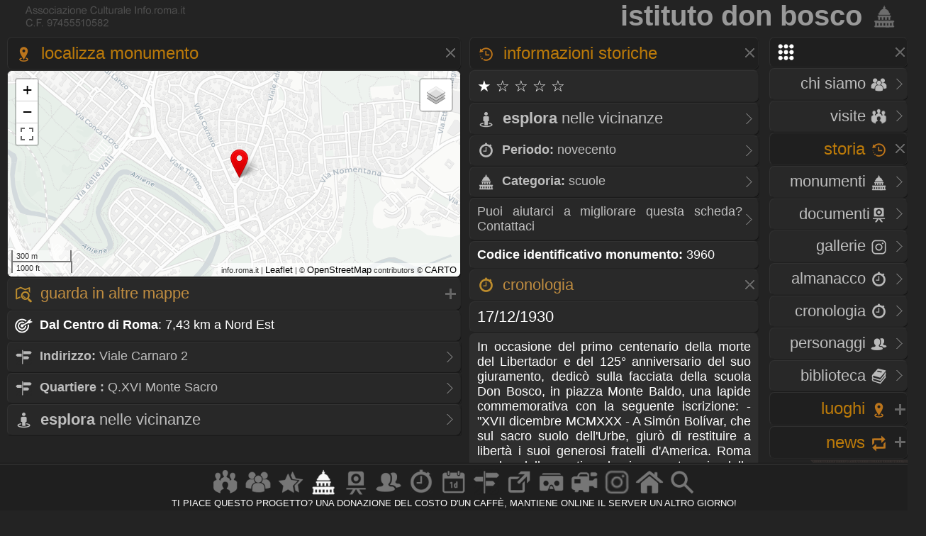

--- FILE ---
content_type: text/html
request_url: https://www.info.roma.it/monumenti_dettaglio.asp?ID_schede=3960
body_size: 36798
content:
<!DOCTYPE HTML PUBLIC "-//W3C//DTD HTML 4.01 Transitional//EN" "script/xhtml1-transitional.dtd"><html xmlns="http://www.w3.org/1999/xhtml"><head><META HTTP-EQUIV="Content-Language"  name="language" content="it"><META name="AUTHOR" CONTENT="alessandro cremona"><META NAME="Designer" CONTENT="alessandro cremona"><META NAME="Distribution" CONTENT="Global"><META NAME="GOOGLEBOT" CONTENT="NOODP"><link href="https://www.info.roma.it/imm/logo.png" rel="shortcut icon" title="info.roma.it" />
<link href="https://www.info.roma.it/imm/logo.png" rel="icon" title="info.roma.it" />
<link rel="alternate" type="application/atom+xml" title="Visite organizzate da Info.roma.it" href="https://www.info.roma.it/rss_associazione.asp" /><link rel="alternate" type="application/atom+xml" title="Eventi Convenzionati con Info.roma.it" href="https://www.info.roma.it/rss_eventi_convenzionati.asp" />

<link id="stile" href="css/stile2.css" type="text/css" rel="stylesheet" media="screen" />
<link id="testo"  href="css/testo.css" type="text/css" rel="stylesheet" media="screen" />
<link id="sfondo" href="css/sfondo.css" type="text/css" rel="stylesheet" media="screen" />
<link id="colore" href="css/colore.css" type="text/css" rel="stylesheet" media="screen" />
<link id="barra"  href="css/barra.css" type="text/css" rel="stylesheet" media="screen" />
<link id="form"  href="css/form.css" type="text/css" rel="stylesheet" media="screen" />
<link id="effect"  href="css/effect.css" type="text/css" rel="stylesheet" media="screen" />
<link id="calendar"  href="css/calendar.css" type="text/css" rel="stylesheet" media="screen" />
<link type="text/css" href="css/print.css" rel="stylesheet"  media="print" />

<!--[if gt IE 5.5]>

<script src="script/css3-mediaqueries.js"></script>
<![endif]-->
<meta http-equiv="Content-Type" content="text/html; charset=iso-8859-1" />
<meta name="viewport" content="width=device-width, initial-scale = 1.0, maximum-scale=1.0, user-scalable=no" media="only screen and (max-width:800px)" >
	
<link rel="stylesheet" href="css/monocolonna.css" media="only screen and (max-device-width:800px)"/>
<link id="colonne" href="css/colonne2.css" type="text/css" rel="stylesheet" media="only screen and (min-width:801px)" />
<link rel="stylesheet"  href="css/mobile3.css"  media="only screen and (max-width:800px)" />
<link rel="stylesheet" href="css/desktop6.css" media="only screen and (min-width:801px)"/>

<script type="text/javascript" src="script/jquery-1.9.1.min.js"></script>
<script type="text/javascript" src="script/placeholder.js"></script>

<link rel="stylesheet" href="css/preload_bar.css" />
<script src="script/preload_bar.js"></script>

<!-- Chrome, Firefox OS, Opera and Vivaldi -->
<meta name="theme-color" content="#131313">
<!-- Windows Phone -->
<meta name="msapplication-navbutton-color" content="#444444">
<!-- iOS Safari -->
<meta name="apple-mobile-web-app-status-bar-style" content="#444444">
<!-- non-retina iPhone pre iOS 7 -->
<link rel="apple-touch-icon" href="https://www.info.roma.it/imm/logo_57.png" sizes="57x57">
<!-- non-retina iPad pre iOS 7 -->
<link rel="apple-touch-icon" href="https://www.info.roma.it/imm/logo_72.png" sizes="72x72">
<!-- non-retina iPad iOS 7 -->
<link rel="apple-touch-icon" href="https://www.info.roma.it/imm/logo_76.png" sizes="76x76">
<!-- retina iPhone pre iOS 7 -->
<link rel="apple-touch-icon" href="https://www.info.roma.it/imm/logo_114.png" sizes="114x114">
<!-- retina iPhone iOS 7 -->
<link rel="apple-touch-icon" href="https://www.info.roma.it/imm/logo_120.png" sizes="120x120">
<!-- retina iPad pre iOS 7 -->
<link rel="apple-touch-icon" href="https://www.info.roma.it/imm/logo_144.png" sizes="144x144">
<!-- retina iPad iOS 7 -->
<link rel="apple-touch-icon" href="https://www.info.roma.it/imm/logo_152.png" sizes="152x152">
<link rel="icon" sizes="192x192" href="https://www.info.roma.it/imm/logo.png">





<script type='text/javascript'>
//<![CDATA[ 
jQuery(document).bind("keyup keydown", function(e){

        
      if(e.keyCode == 44){
        alert('Funzione non consentita. Invece di fare copie, puoi metti un link a questa risorsa.');
        return false;   }
});//]]> 
</script>

<script type="text/javascript">var message2=""; function clickIE() {if (document.all) {(message2); return false}} function clickNS(e) {if (document.layers||(document.getElementById&&!document.all)) {if (e.which==2||e.which==3) {(message2); return false}}} if (document.layers) {document.captureEvents(Event.MOUSEDOWN); document.onmousedown=clickNS} else {document.onmouseup=clickNS; document.oncontextmenu=clickIE} document.oncontextmenu=new Function("return false")</script>

<script>
		$(function() {
			
			$('body').after('<div id="mrw-tooltip"><span class="tt-inner"></span></div>');
			$('.tooltip').mousemove(function(e) {
				var tip = $(this).data('tip');
				var scx = $(document).scrollTop();
				var scy = $(document).scrollLeft();
				$('#mrw-tooltip span.tt-inner').text(tip)
				$('#mrw-tooltip').show().css({ 'left': e.clientX + scy + -40 + 'px', 'top': e.clientY + scx + -60 + 'px' })
			}).mouseout(function(){
				$('#mrw-tooltip').hide();	
			});
			
		});        
</script>
	






<meta name="Subject" content="monumenti roma" />
<meta name="Keywords" content="Istituto, Don, Bosco, scuole, monumenti, Roma"/>
<meta name="Description" content="Istituto Don Bosco" />
<meta name="Abstract" content="Istituto Don Bosco" />
<meta property="og:title" content="Istituto Don Bosco" />
<meta property="og:description" content="scuole - novecento - Q.XVI Monte Sacro"/> 
<meta property="og:url" content="https://www.info.roma.it/monumenti_dettaglio.asp?ID_schede=3960"/>
<meta property="og:type" content="article" />
<meta property="og:site_name" content="info.roma.it" />
<meta property="og:image" content="https://www.info.roma.it/imm/logo_social.png"/>
<meta property="og:image:width" content="480" />
<meta property="og:image:height" content="360" />
<meta itemprop="url" content="https://www.info.roma.it/monumenti_dettaglio.asp?ID_schede=3960">
<meta itemprop="name" content="Istituto Don Bosco">
<meta itemprop="description" content="scuole - novecento - Q.XVI Monte Sacro">
<meta itemprop="image"  content="https://www.info.roma.it/imm/logo_social.png"/>

<meta name="twitter:card" content="summary"/>
<meta name="twitter:description" content="scuole - novecento - Q.XVI Monte Sacro"/>
<meta name="twitter:title" content="Istituto Don Bosco"/>
<meta name="twitter:site" content="@inforomait"/>
<meta name="twitter:image" content="https://www.info.roma.it/imm/logo_social.png"/>
<meta name="twitter:creator" content="@inforomait"/>
<meta name="twitter:url" content="https://www.info.roma.it/monumenti_dettaglio.asp?ID_schede=3960"/>
<meta name="dcterms.title" content="Istituto Don Bosco" />
<meta name="dcterms.description" content="scuole - novecento - Q.XVI Monte Sacro" />

<link rel="stylesheet" href="https://www.info.roma.it/openmap/leaflet.css" />
<link rel="stylesheet" href="https://www.info.roma.it/openmap/Control.FullScreen.css" />
<script src="https://www.info.roma.it/openmap/leaflet.js"></script>
<script src="https://www.info.roma.it/openmap/Control.FullScreen.js"></script>
<script src="https://www.info.roma.it/openmap/KML.js"></script>

<style type="text/css">

.mapCanvas a  {color:#000000; text-shadow: none; font-size:1.2em;}
@media only screen and (max-device-width:800px) { .mapCanvas   { height:20vh;}}
@media only screen and (min-device-width:801px) { .mapCanvas {height:40vh;}} 
@media   only screen and (min-device-height: 801px) and (orientation: portrait)  { .mapCanvas   { height:40vh;}}
</style>


<title>&#9655;  Istituto Don Bosco</title>

<style type="text/css">
 
	
@media only screen and (min-device-width:801px) {


} 


@media only screen and (max-width:800px) {

} 
</style>


</head><body  onload="initialize()" oncontextmenu="return false" ondragstart="return false" onselectstart="return false;">
<div class="toppa"><div class="alto"><div class="banner">


<h1 class="stile2" >Istituto Don Bosco<a href="https://www.info.roma.it/monumenti_di_roma.asp" title="Torna alla sezione Monumenti di Roma"> <img src="imm/monumenti_big.png" class="icon_1" style="border:none;"/></a></h1>

</div><div id="logo" class="logo" name="logo"><div class="logo2" ></div>





</div></div><div class="barra"></div><div class="navigazione"><script>
$(function() {
  $('a[href*="#"]:not([href="#"])').click(function() {
    if (location.pathname.replace(/^\//,'') == this.pathname.replace(/^\//,'') && location.hostname == this.hostname) {
      var target = $(this.hash);
      target = target.length ? target : $('[name=' + this.hash.slice(1) +']');
      if (target.length) {
        $('html, body').animate({
          scrollTop: target.offset().top
        }, 1500);
        return false;
      }
    }
  });
});
</script>
<style type="text/css">
 
	.windows_roma h4 , .windows_roma h3,  .windows_roma h2 { text-align: right}
 
</style>

 <div class="windows_roma"><a title="premi per espandere il menu" id="home_menu"  name="home_menu" class="navigatore" href="#home_menu" style="width: 10x;" ><img src="imm/menu_big.png"  class="icon_1" style="border:none;  "/></a></div>

<div id="home_menu_2" class="hidden">
	
<div class="hidden_no"><div class="vista2"><div class="windows_roma">	<a href="https://www.info.roma.it/index.asp" class="nave" title="Trova a Roma"><h4>HOME <img src="imm/homepage_bw.png" class="icon_1" style="border:none;"/></h4><span class="nave"> Trova punti di interessi nelle vicinanze</span></a></div></div></div>
	
<div class="vista2"> <div class="windows_roma">	
<a  href="https://www.info.roma.it/roma.asp" title="Storia dell'Associazione e del progetto Info.roma.it" class="nave"><h4>CHI SIAMO <img src="imm/chi_siamo_big.png" class="icon_1" style="border:none;"/></h4><span class="nave"> Storia e  attivit&agrave; dell'associazione</span></a>	
	
<a href="https://www.info.roma.it/visite_guidate_roma.asp" class="nave" title="Passeggiate e visite guidate a Roma" accesskey="v"><h4 style="text-align: right"> VISITE <img src="imm/visite_big.png" class="icon_1" style="border:none;"/></h4></a>	</div></div>
	

	
<div class="windows_roma"><a title="premi per espandere i contenuti" id="00011"  class="navigatore" href="#" ><h2>STORIA <img src="imm/storia_big.png" class="icon_1" style="border:none;"/></h2><span class="nave"> Monumenti, Roma sparita,  Cronologia, Biblioteca, Personaggi</span></a></div>

	

<script type="text/javascript">document.write("<div id='00012'>")</script><noscript><div id="00012"></div></noscript>	
	
<div class="windows_roma"><div class="vista2">
<a href="https://www.info.roma.it/monumenti_di_roma.asp" class="nave" title="Elenco completo dei monumenti  di Roma" accesskey="y"><h4>Monumenti <img src="imm/monumenti_big.png" class="icon_1" style="border:none;"/></h4></a><a href="roma_sparita.asp" class="nave" title="Documenti della roma sparita" accesskey="r"><h4>Documenti<img src="imm/roma_sparita.png" class="icon_1" style="border:none; "/></h4></a>
<a href="https://www.info.roma.it/gallerie.asp" class="nave" title="Galleria foto di Roma" accesskey="V"><h4>Gallerie <img src="imm/foto.png" class="icon_1" style="border:none;"/></h4></a>
<a href="https://www.info.roma.it/cronologia_almanacco.asp" class="nave" title="La cronologia di roma" accesskey="o"><h4>Almanacco <img src="imm/cronologia_big.png" class="icon_1" style="border:none;"/></h4></a>
<a href="https://www.info.roma.it/cronologia_di_roma.asp" class="nave" title="La cronologia di roma" accesskey="o"><h4>Cronologia <img src="imm/cronologia_big.png" class="icon_1" style="border:none;"/></h4></a>
<a href="https://www.info.roma.it/personaggi_di_roma.asp" accesskey="p" class="nave" title="I personaggi storici di Roma"><h4>Personaggi <img src="imm/personaggi_big.png" class="icon_1" style="border:none;"/></h4></a>
<a href="https://www.info.roma.it/documenti_su_roma.asp" class="nave" title="Documenti su roma" accesskey="B"><h4>Biblioteca <img src="imm/biblioteca_big.png" class="icon_1" style="border:none;"/></h4></a>
</div></div>
</div>
<script> $(document).ready(function(){ if 
($('#00012').is(':hidden'))
{$('#00011').css("background-image", "url(imm/menu_hide.png)");} else
{$('#00011').css("background-image", "url(imm/menu_show.png)");}});
 $('#00011').click(function() { $('#00012').slideToggle('slow', function() { if ($(this).is(':hidden'))
{$('#00011').css("background-image", "url(imm/menu_hide.png)");} else
{$('#00011').css("background-image", "url(imm/menu_show.png)");}
}); });
</script>
<script>$('#00011').click(function() { $('#00022').hide('slow', function() { {$('#00021').css("background-image", "url(imm/menu_hide.png)");} }); });</script>
<script>$('#00011').click(function() { $('#00032').hide('slow', function() { {$('#00031').css("background-image", "url(imm/menu_hide.png)");} }); });</script>
<script>$('#00011').click(function() { $('#00042').hide('slow', function() { {$('#00041').css("background-image", "url(imm/menu_hide.png)");} }); });</script>

<div class="windows_roma"><a title="premi per espandere i contenuti" id="00021"  class="navigatore" href="javascript:void(0)"><h2>LUOGHI <img src="imm/gps.png"  class="icon_1" style="border:none;"/></h2></a></div><script type="text/javascript">document.write("<div id='00022' style='display: none'>")</script><noscript><div id="00022"></noscript> <div class="windows_roma"> <div class="vista2"> 	
<a href="https://www.info.roma.it/strade_di_roma.asp" class="nave" title="Strade, quartieri, rioni, zone di Roma" accesskey="s"><h4>Strade <img src="imm/stradario_big.png" class="icon_1" style="border:none;"/></h4><span class="nave"> Strade, quartieri, rioni, zone di Roma</span></a> 
<a href="https://www.info.roma.it/mappa_di_roma.asp" class="nave" title="roma sparita" accesskey="r"><h4>Mappe <img src="imm/percorsi.png" class="icon_1" style="border:none; "/></h4><span class="nave"> Mappe e viste della citt&agrave;  di Roma</span></a> 
<a href="https://www.info.roma.it/link_di_roma.asp" class="nave" title="Siti internet di Roma" accesskey="l"><h4>Link <img src="imm/link.png" class="icon_1" style="border:none;"/></h4><span class="nave"> Istituzioni, locali ed attivit&agrave; di Roma</span></a> 	
<a href="https://www.info.roma.it/meraviglie.asp" class="nave" title="Grand Tour di Roma"><h4>Grand Tour <img class="icon_1" style="border:none;" src="imm/stars.png" style="border:none;" alt="Grand Tour di Roma" /></h4></a>	
<a href="https://www.info.roma.it/virtual_reality_360.asp" class="nave" title="roma in Realt&agrave; Virtuale" accesskey="v"><h4>Virtual Tour <img src="imm/vr.png" class="icon_1" style="border:none;"/></h4><span class="nave"> Foto sferiche e Tour Virtuali a Roma </span></a>
</div></div></div><script>
$(document).ready(function(){ if 
($('#00022').is(':hidden'))
{$('#00021').css("background-image", "url(imm/menu_hide.png)");} else
{$('#00021').css("background-image", "url(imm/menu_show.png)");}});
 $('#00021').click(function() { $('#00022').slideToggle('slow', function() { if ($(this).is(':hidden'))
{$('#00021').css("background-image", "url(imm/menu_hide.png)");} else
{$('#00021').css("background-image", "url(imm/menu_show.png)");}
}); });
</script><script>$('#00021').click(function() { $('#00012').hide('slow', function() { {$('#00011').css("background-image", "url(imm/menu_hide.png)");} }); });</script><script>$('#00021').click(function() { $('#00032').hide('slow', function() { {$('#00031').css("background-image", "url(imm/menu_hide.png)");} }); });</script><script>$('#00021').click(function() { $('#00042').hide('slow', function() { {$('#00041').css("background-image", "url(imm/menu_hide.png)");} }); });</script>
<div class="windows_roma"><a title="premi per espandere i contenuti" id="00041"  class="navigatore" href="javascript:void(0)"><h2>NEWS <img src="imm/post.png" class="icon_1" style="border:none;"/></h2></a></div><script type="text/javascript">document.write("<div id='00042'   style='display: none' >")</script><noscript><div id="00042"></noscript><div class="windows_roma"><div class="vista2"  style="padding-right:0px">
<a href="https://www.info.roma.it/eventi_a_roma.asp" title="Eventi a Roma" class="nave" accesskey="e"><h4>Eventi <img src="imm/eventi_oggi.png" class="icon_1" style="border:none;"/></h4></a>
<a href="https://www.info.roma.it/cronologia_almanacco.asp" class="nave" title="La cronologia di roma" accesskey=""><h4>Almanacco <img src="imm/cronologia_big.png" class="icon_1" style="border:none;"/></h4></a>
<a href="https://www.info.roma.it/gallerie.asp" class="nave" title="Galleria foto di Roma" accesskey="g"><h4>Gallerie <img src="imm/foto.png" class="icon_1" style="border:none;"/></h4></a>
<a href="https://www.info.roma.it/video_su_roma.asp" class="nave" title="video su Roma" accesskey="v"><h4>Video <img src="imm/video_big.png" class="icon_1" style="border:none;"/></h4></a>

<a href="https://www.info.roma.it/sos.asp" target="_blank"  class="nave" title="sos monumenti di Roma" accesskey="v"><h4>SOS <img src="imm/alarm.png" class="icon_1" style="border:none;"/></h4></a>
<a class="nave" target="_blank" href="https://whatsapp.com/channel/0029VaChyle5kg73AcApne2O"><p><img src="imm/whatsapp_logo.png" align="right"> &nbsp;</p> </a>
<a class="nave" target="_blank"  href="https://t.me/wwwinforomait"><p><img src="imm/telegram_bottone.png"  align="right">&nbsp;</p></a>
</div></div>	
</div><script>$(document).ready(function(){ if 
($('#00042').is(':hidden'))
{$('#00041').css("background-image", "url(imm/menu_hide.png)");} else
{$('#00041').css("background-image", "url(imm/menu_show.png)");}});
 $('#00041').click(function() { $('#00042').slideToggle('slow', function() { if ($(this).is(':hidden'))
{$('#00041').css("background-image", "url(imm/menu_hide.png)");} else
{$('#00041').css("background-image", "url(imm/menu_show.png)");}
}); });
</script><script>$('#00041').click(function() { $('#00012').hide('slow', function() { {$('#00011').css("background-image", "url(imm/menu_hide.png)");}  }); });</script><script>$('#00041').click(function() { $('#00022').hide('slow', function() { {$('#00021').css("background-image", "url(imm/menu_hide.png)");}  }); });</script><script>$('#00041').click(function() { $('#00032').hide('slow', function() { {$('#00031').css("background-image", "url(imm/menu_hide.png)");}  }); });</script>
</div>
<div class="hidden"><a href="https://www.info.roma.it" class="nave" title="Ricerca punti di interessi sulla Mappa"><img   src="https://www.info.roma.it/imm/logo_stars.png" alt="Ricerca punti di interessi sulla Mappa" style="width:150px;  height: 150px; border: 0px; float: right; margin-top: 0;" /></a></div>

</div>
<script>$('#home_menu_22').click(function() { $('#home_menu_2').hide('slow', function() { }); });</script>
<script>
$(document).ready(function(){ if 
($('#home_menu_2').is(':hidden'))
{$('#home_menu').css("background-image", "url(imm/menu_hide.png)");} else
{$('#home_menu').css("background-image", "url(imm/menu_show.png)");}});
 $('#home_menu').click(function() { $('#home_menu_2').toggle('slow', function() { if ($(this).is(':hidden'))
{$('#home_menu').css("background-image", "url(imm/menu_hide.png)");} else
{$('#home_menu').css("background-image", "url(imm/menu_show.png)");}
}); });
</script>
</div>

<!--include file="included/monumenti_cerca.asp" --><div class="navigazione4">






<div class="tab_titolo" >
<a title="premi per espandere i contenuti" id="map_1"  name="map_1" class="navigatore" href="#map_1"><h2><img src="imm/gps.png"  class="icon_1" style="border:none;"/> Localizza monumento</h2> <span class="nave"> Localizza il monumento</span></a><div id="map_2" >



<div id='map' class="mapCanvas"></div>
<script>

var monumenti01 = L.icon({iconUrl: 'https://www.info.roma.it/openmap/images/red.png',
shadowUrl: 'https://www.info.roma.it/openmap/images/marker-shadow.png',
iconAnchor:   [5, 35],
});
var monumenti = L.layerGroup();	
L.marker([41.937618, 12.534134], {icon: monumenti01}).addTo(monumenti);
		  



var mappa_stradale = L.tileLayer('https://{s}.basemaps.cartocdn.com/light_all/{z}/{x}/{y}{r}.png', {
	attribution: '&copy; <a href="https://www.openstreetmap.org/copyright">OpenStreetMap</a> contributors &copy; <a href="https://carto.com/attributions">CARTO</a>',
	subdomains: 'abcd',
	maxZoom: 20
});

var mappa_satellitare = L.tileLayer('http://{s}.google.com/vt/lyrs=s&x={x}&y={y}&z={z}',{maxZoom: 20,subdomains:['mt0','mt1','mt2','mt3'],attribution: ' Google Maps'});

var mappa_topografica = L.tileLayer('https://{s}.tile.opentopomap.org/{z}/{x}/{y}.png', {maxZoom: 17, attribution: '&copy; <a href="https://opentopomap.org/about" target="_blank">Opentopomap</a>' })
var  mappa_classica  = L.tileLayer('https://{s}.tile.openstreetmap.org/{z}/{x}/{y}.png', {maxZoom: 19, attribution: '&copy; <a href="https://openstreetmap.org/copyright" target="_blank">OpenStreetMap</a> contributors'}); 

var mappa_terrain = new L.tileLayer('https://tile.mierune.co.jp/mierune_mono/{z}/{x}/{y}.png', {
    attribution:
        "Maptiles by <a href='http://mierune.co.jp/' target='_blank'>MIERUNE</a>, under CC BY. Data by <a href='http://osm.org/copyright' target='_blank'>OpenStreetMap</a> contributors, under ODbL.",
});




var map = L.map('map', { center: [41.937618, 12.534134], zoom: 15, layers: [mappa_stradale,   monumenti], fullscreenControl: true, fullscreenControlOptions: {title:"Show me the fullscreen !",titleCancel:"Exit fullscreen mode"}
}); map.on('enterFullscreen', function(){if(window.console) window.console.log('enterFullscreen');}); map.on('exitFullscreen', function(){if(window.console) window.console.log('exitFullscreen'); }); L.control.scale().addTo(map);

map.attributionControl.setPrefix('info.roma.it | <a href="https://leafletjs.com" target="_blank">Leaflet</a>');
	 

	
var baseLayers = {

} ;
	
var overlays = {"classica": mappa_classica, "topografica": mappa_topografica, "satellitare": mappa_satellitare,  "chiara": mappa_stradale, "stampa": mappa_terrain };

	
	
L.control.layers(overlays, baseLayers).addTo(map);
	


</script>


<a title="mostra - nascondi" id="lo_1"  name="lo_1"  class="navigatore_2" href="#lo_1"><h3><img src="imm/map.png" class="icon_1" style="border:none;"/>  Guarda in altre Mappe </h3></a><script type="text/javascript">document.write("<div id='lo_2' style='display: none'>")</script><noscript><div id="lo_2"></noscript>

<div class="vista2"><a target="_blank"  class="nave" href="https://what3words.com/41.937618, 12.534134"  title="Guarda Viale Carnaro su What3words" ><p><img src="imm/map.png" class="icon_1" style="border:none;"/><strong> What3words</strong></p></a></div>	
	
<div class="vista2"><a target="_blank"  class="nave" href="https://www.google.com/maps?ll=41.937618, 12.534134&z=18&t=k&hl=it-IT"  title="Guarda Viale Carnaro su Google Map" ><p><img src="imm/map.png" class="icon_1" style="border:none;"/><strong> Google Map</strong></p></a></div>

<div class="vista2"><a target="_blank"  class="nave" href="http://bing.com/maps/default.aspx?cp=41.937618~12.534134&lvl=17.0&style=h"  title=""Guarda Viale Carnaro su Bing Map " ><p><img src="imm/map.png" class="icon_1" style="border:none;"/><strong> Bing Map</strong></p></a></div>

<div class="vista2"><a target="_blank"  class="nave" href="https://www.openstreetmap.org/index.html?lat=41.937618&lon=12.534134&zoom=18"  title=""Guarda Viale Carnaro su OpenStreetMap" ><p><img src="imm/map.png" class="icon_1" style="border:none;"/><strong> OpenStreetMap</strong></p></a></div>


<div class="vista2"><a target="_blank"  class="nave" href="https://www.waze.com/it/livemap?lat=41.937618&lng=12.534134&zoom=18"  title=""Guarda Viale Carnaro  Waze" ><p><img src="imm/map.png" class="icon_1" style="border:none;"/><strong> Waze</strong></p></a></div>

</div><script>
$(document).ready(function(){ if 
($('#lo_2').is(':hidden'))
{$('#lo_1').css("background-image", "url(imm/menu_hide.png)");} else
{$('#lo_1').css("background-image", "url(imm/menu_show.png)");}});
 $('#lo_1').click(function() { $('#lo_2').toggle('slow', function() { if ($(this).is(':hidden'))
{$('#lo_1').css("background-image", "url(imm/menu_hide.png)");} else
{$('#lo_1').css("background-image", "url(imm/menu_show.png)");}
}); });
</script>
<p>
<p class="tab_scura"><strong><img src="imm/associazione_big.png"  class="icon_1" style="border:none;"/> Dal Centro<span class="hidden"> di Roma</span></strong>: 7,43 km a Nord Est </p><div class="vista2"><a target="_blank" title="Scheda dettaglio della strada" href="https://www.info.roma.it/strade_dettaglio.asp?ID_indirizzi=2986" class="nave"><p><strong><img src="imm/stradario_big.png" class="icon_1" style="border:none;"/> Indirizzo: </strong>Viale Carnaro&nbsp;2</p></a> </div> 




<div class="vista2"><a target="_blank" href="quartieri_di_roma_dettaglio.asp?quartiere=Q.XVI Monte Sacro" title="Scheda Quartiere <span class='hidden'>dell'area Urbana di Roma</span>:Q.XVI Monte Sacro" class="nave"><p><strong><img src="imm/stradario_big.png" class="icon_1" style="border:none;"/> Quartiere <span class='hidden'>dell'area Urbana di Roma</span>:</strong>&nbsp;Q.XVI Monte Sacro</p></a> </div> <!-- Indirizzo del monumento -->


 
</div><script>
$(document).ready(function(){ if 
($('#map_2').is(':hidden'))
{$('#map_1').css("background-image", "url(imm/menu_hide.png)");} else
{$('#map_1').css("background-image", "url(imm/menu_show.png)");}});
 $('#map_1').click(function() { $('#map_2').toggle('slow', function() { if ($(this).is(':hidden'))
{$('#map_1').css("background-image", "url(imm/menu_hide.png)");} else
{$('#map_1').css("background-image", "url(imm/menu_show.png)");}
}); });
</script>
	
<div class="vista2"><a target="_blank"  class="nave" href="https://www.info.roma.it/punti_interesse.asp?Coordinate=41.937618, 12.534134"  title="Trova nelle vicinanze di Viale Carnaro" ><h4><img src="imm/trova_big.png" class="icon_1" style="border:none;"/><strong> Esplora </strong> nelle vicinanze  </h4></a></div>
	
</div>
	
	

</div>




<div class="centro4" ><div class="tab_titolo">


<a title="premi per espandere i contenuti" id="0_1" name="0_1" class="navigatore" href="#0_1"><h2><img src="imm/storia_big.png" class="icon_1" style="border:none;"/> Informazioni storiche</h2><span class="nave"> Informazioni storiche artistiche sul monumento</span></a><div id="0_2">





<h4 class="tab_scura">
 &#9733; &#9734; &#9734; &#9734; &#9734;  
</h4>

<div class="vista2"><a target="_blank"  class="nave" href="https://www.info.roma.it/punti_interesse.asp?Coordinate=41.937618, 12.534134"  title="Trova nelle vicinanze di Viale Carnaro" ><h4><img src="imm/trova_big.png" class="icon_1" style="border:none;"/><strong> Esplora </strong> nelle vicinanze  </h4></a></div>
	


	
<!-- Data di creazione del monumento -->

<!-- Periodo storico del monumento --><div class="vista2"><a href="https://www.info.roma.it/monumenti.asp?periodi_monumenti=novecento" title="Consulta gli altri monumnenti del periodo storico"><p><strong><img src="imm/cronologia_big.png" class="icon_1" style="border:none;"/> Periodo: </strong>novecento</p></a> </div>



<!-- Categorio del monumento di Roma --><div class="vista2"><a href="https://www.info.roma.it/monumenti.asp?categorie_monumenti=scuole" title="Consulta gli altri monumnenti della categoria"><p><img src="imm/monumenti_big.png" class="icon_1" style="border:none;"/><strong> Categoria:</strong> scuole</p></a> </div>



<!-- stile del monumento --> 

<!-- stile facciata del monumento --> 


<!-- mosaici -->  

 <!-- organo --> 


<div class="vista2"><a class="nave"  target="_blank" href="https://www.info.roma.it/roma.asp"><p>Puoi aiutarci a migliorare questa scheda? Contattaci</p></a></div>
	
<p class="tab_scura"><strong>Codice identificativo monumento:</strong> 3960</p>
	
<a title="mostra - nascondi" id="Cronologia_1" name="Cronologia_1" class="navigatore_2" href="#Cronologia_1"><h3><img src="imm/cronologia_big.png" class="icon_1" style="border:none;"/> Cronologia</h3></a><div id="Cronologia_2" ><!-- Cronologia -->
	
	
	
	
<h4 class="tab_scura">
17/12/1930</h4>
<p class="tab_chiara"> In occasione del primo centenario della morte del Libertador e del 125° anniversario del suo giuramento, dedicò sulla facciata della scuola Don Bosco, in piazza Monte Baldo, una lapide commemorativa con la seguente iscrizione: -"XVII dicembre MCMXXX - A Simón Bolívar, che sul sacro suolo dell'Urbe, giurò di restituire a libertà i suoi generosi fratelli d'America. Roma madre delle genti, nel primo centenario della sua morte, dedica questo ricordo e latinamente saluta i popoli redenti dal Liberatore". </p>
<script>
$(document).ready(function(){ if 
($('#Cronologia_2').is(':hidden'))
{$('#Cronologia_1').css("background-image", "url(imm/menu_hide.png)");} else
{$('#Cronologia_1').css("background-image", "url(imm/menu_show.png)");}});
 $('#Cronologia_1').click(function() { $('#Cronologia_2').toggle('slow', function() { if ($(this).is(':hidden'))
{$('#Cronologia_1').css("background-image", "url(imm/menu_hide.png)");} else
{$('#Cronologia_1').css("background-image", "url(imm/menu_show.png)");}
}); });
</script></div>

</div>
</div><script>
$(document).ready(function(){ if 
($('#0_2').is(':hidden'))
{$('#0_1').css("background-image", "url(imm/menu_hide.png)");} else
{$('#0_1').css("background-image", "url(imm/menu_show.png)");}});
 $('#0_1').click(function() { $('#0_2').toggle('slow', function() { if ($(this).is(':hidden'))
{$('#0_1').css("background-image", "url(imm/menu_hide.png)");} else
{$('#0_1').css("background-image", "url(imm/menu_show.png)");}
}); });
</script>




 <script>
$(document).ready(function () {
   $(document).on("click", '.whatsapp', function () {
      if (/Android|webOS|iPhone|iPad|iPod|BlackBerry|IEMobile|Opera Mini/i.test(navigator.userAgent)) {
        var sText = "Istituto Don Bosco  "; 
        var sUrl = "https://www.info.roma.it/monumenti_dettaglio.asp?ID_schede=3960";
        var sMsg = encodeURIComponent(sText) + " - " + encodeURIComponent(sUrl);
        var whatsapp_url = "whatsapp://send?text=" + sMsg;
        window.location.href = whatsapp_url;
     } 
     else {
        alert("Whatsapp non installato");
     }
  });
});
</script>

<div class="tab_titolo">
<a title="premi per espandere i contenuti" id="social_1"  class="navigatore" href="javascript:void(0)"><h2><img style="border:none;" src="imm/share.png" alt="url" border="0" align="absmiddle" class="icon_1" /> Condividi pagina </h2><span > Condividi la pagina sui social network</span></a>
<script type="text/javascript">document.write("<div id='social_2' style='display: none' >")</script><noscript><div id="social_2"></noscript><p class="tab_chiara">


<a href="https://www.facebook.com/sharer.php?u=https://www.info.roma.it/monumenti_dettaglio.asp?ID_schede=3960" title="condividi su facebook" target="_blank" ><img  class="icon_1" style="border:none;" src="imm/facebook.png" alt="condividi su facebook"  border="0" align="absmiddle" /></a>

<a href="http://linkedin.com/shareArticle?mini=true&title=Istituto Don Bosco&url=https://www.info.roma.it/monumenti_dettaglio.asp?ID_schede=3960" title="condividi Linkedin" target="_blank" ><img  class="icon_1" style="border:none;" src="imm/linkedin.png" alt="condividi su linkedin"  border="0" align="absmiddle" /> </a>

<a href="https://twitter.com/share?text=Istituto Don Bosco&url=https://www.info.roma.it/monumenti_dettaglio.asp?ID_schede=3960" title="condividi su twitter" target="_blank" ><img  class="icon_1" style="border:none;" src="imm/twitter_logo.png" alt="condividi su Twitter"  border="0" align="absmiddle" /></a>



<script>
$(document).ready(function () {
   $(document).on("click", '.whatsapp', function () {
      if (/Android|webOS|iPhone|iPad|iPod|BlackBerry|IEMobile|Opera Mini/i.test(navigator.userAgent)) {
        var sText = "Istituto Don Bosco  "; 
        var sUrl = "https://www.info.roma.it/monumenti_dettaglio.asp?ID_schede=3960";
        var sMsg = encodeURIComponent(sText) + " - " + encodeURIComponent(sUrl);
        var whatsapp_url = "whatsapp://send?text=" + sMsg;
        window.location.href = whatsapp_url;
     } 
     else {
        alert("Whatsapp non installato");
     }
  });
});
</script>

<spam class="">
<a href='https://telegram.me/share/url?url=' onclick='window.open(&apos;https://telegram.me/share/url?url=&apos;+encodeURIComponent(document.title)+&apos;&amp;bodytext=&amp;tags=&amp;text=&apos;+encodeURIComponent(location.href));return false;' rel='nofollow' style='text-decoration:none;' title='Invia con Telegram'><img src="imm/telegram_bottone.png"  style="border:none; float:right; margin-right:5px"/></a> 

 <a href="javascript:void(0)" class="whatsapp"><img src="imm/whatsapp_logo.png"  style="border:none; float:right; margin-right:10px"/></a></spam></p>

</div>

<script>
$(document).ready(function(){ if 
($('#social_2').is(':hidden'))
{$('#social_1').css("background-image", "url(imm/menu_hide.png)");} else
{$('#social_1').css("background-image", "url(imm/menu_show.png)");}});
 $('#social_1').click(function() { $('#social_2').toggle('slow', function() { if ($(this).is(':hidden'))
{$('#social_1').css("background-image", "url(imm/menu_hide.png)");} else
{$('#social_1').css("background-image", "url(imm/menu_show.png)");}
}); });
</script>


</div></div>

<div class="basso">
<div id="footer" class="tab_titolo"  style="z-index: 999;" >
	

<HR>

<div id="fondo_2" class="fondo_2"><h5>
    <a href="https://www.info.roma.it/visite_guidate_roma.asp"  class="" title="Visite e Passeggiate"><img class="img_rotate" style="" src="imm/visite_big.png" alt="Visite e Passeggiate" ></a><a href="https://www.info.roma.it/roma.asp" class="" title="Chi siamo"><img class="img_rotate" style="" src="imm/chi_siamo_big.png" alt="Chi siamo" /></a><a href="https://www.info.roma.it/meraviglie.asp" class="" title="Grand Tour"><img class="img_rotate" style="" src="imm/stars.png" alt="Grand Tour" /></a><a href="https://www.info.roma.it/monumenti_di_roma.asp" class="" title="Monumenti"><img class="img_rotate" style="opacity: 1.0;filter: alpha(opacity=100);" src="imm/monumenti_big.png" alt="Monumenti" /></a><a href="https://www.info.roma.it/roma_sparita.asp"  class="" title="Roma Sparita"><img src="imm/roma_sparita.png" class="img_rotate" style="" alt="Roma Sparita" /></a><a href="https://www.info.roma.it/personaggi_di_roma.asp" class="" title="Personaggi storci"><img class="img_rotate" style="" src="imm/personaggi_big.png" alt="Personaggi storci" /></a><a href="https://www.info.roma.it/cronologia_almanacco.asp" class="" title="Almanacco e Cronologia"><img class="img_rotate" style="" src="imm/cronologia_big.png" alt="Almanacco e Cronologia" /></a><a href="https://www.info.roma.it/eventi_a_roma.asp" class="" title="Eveti culturali"><img class="img_rotate" style="" src="imm/eventi_oggi.png" alt="eventi" /></a><a href="https://www.info.roma.it/strade_di_roma.asp" class="" title="Strade e Mappe"><img class="img_rotate" style="" src="imm/stradario_big.png" alt="Strade e Mappe" /></a><a href="https://www.info.roma.it/link_di_roma.asp" class="" title="Link"><img class="img_rotate" style="" src="imm/link.png" alt="Link" /></a><a href="https://www.info.roma.it/virtual_reality_360.asp" class="" title="Tour virtuali"><img class="img_rotate" style="" src="imm/vr.png" alt="Tour virtuali" /></a><a href="https://www.info.roma.it/video_su_roma.asp" class="" title="Video"><img class="img_rotate" style="" src="imm/video_big.png" alt="Video" /></a><a href="https://www.info.roma.it/gallerie.asp" class="" title="Gallerie"><img class="img_rotate" style="" src="imm/foto.png" alt="Gallerie" /></a><a href="https://www.info.roma.it/index.asp" class="" title="Homepage"><img class="img_rotate" style="" src="imm/homepage_bw.png" alt="home page trova" /></a><a href="https://www.info.roma.it/ricerca.asp" class="" title="Ricerca avanza ta"><img class="img_rotate" style="" src="imm/cerca_bw.png" alt="ricerca" ></a></div></h5><a href="https://www.info.roma.it/roma.asp" style="opacity: 0.5;"><h5 style="text-align: center; font-size: 0.8em; "> <br class="hidden_no"> TI PIACE QUESTO PROGETTO? <br class="hidden_no">UNA DONAZIONE DEL COSTO D'UN CAFF&Egrave;, <br class="hidden_no"> MANTIENE ONLINE IL SERVER UN ALTRO GIORNO! </h5></a>
	



</div></div></body></html>

--- FILE ---
content_type: text/css
request_url: https://www.info.roma.it/css/stile2.css
body_size: 8687
content:
 .form_nolink_gray{	cursor:wait; background-color :#333333;} a.nero:link, a.nero:hover, a.nero:active, a.nero:visited {color:#000; text-shadow: 1px 1px 1px #999999} a.hand:hover {cursor:pointer} a:visited IMG{border:1px solid #333333;} a:link IMG{border:1px solid #333333;} a:hover IMG{border:1px solid #F25B12;} a:hover  IMG.noborder{border:0;} a:hover.noborder_nav{border:none;}IMG.noborder_nav{border: 0; margin-right: 1px;	margin-left: 1px;} .destra{float:right;} .inverti_img {filter:FlipH;margin:0px;border:0px;} a:hover  .inverti_img{border:none;} .basso {background-repeat:repeat-x;CLEAR:both; padding:0px; margin:0px; position:relative;width:100%} a:hover  .imm_navigazione, .imm_navigazione{margin-top:2px;margin-right:1px;margin-bottom:2px;margin-left:0px; border:0;} .banner{padding-top:0px; margin-top:0px;padding-left:20px; margin-left:0px;} .logo {height:50px;width:96%;position:absolute;top:0px;left:0px;background-repeat:no-repeat;background-position:0px;border:0px } .logo2 {height:70px;top:1px;position: absolute;width: 96%;} .img_100 {width: 100%;height:auto;} .img_50 {width: 45%;} .img_40 {width: 40%;} .img_40_320 {width: 40%; max-width:320px} .alto {background-repeat:repeat-x;} .barra {background-repeat:repeat-x;height:0px;}hr {visibility:hidden;position:absolute;width:1px;} .accapo {margin:0px;padding:0px;height:15px;});height:10px;width:110px;margin:0px;padding:0px;} .navigatore_basso {height:15px;width:110px;margin:0px;padding:0px;} body{margin:0px;padding:0px;-moz-user-select:none;-webkit-user-select: none;-khtml-user-select: none;} .logo {position:absolute;} .24 {height:24px;} .roma{visibility:hidden;font-size:1px;} .immaginetta{text-align:center;float:right;vertical-align:middle; width:140px;} .ricerca {width:120px;} .tabe{PADDING-RIGHT:110px;PADDING-LEFT:110px;PADDING-BOTTOM:0px;MARGIN:0px;PADDING-TOP:0px;} .bordo {width:5px;} a.nave:link, a.nave:hover, a.nave:active, a.nave:visited { text-decoration:none;} a.navigatore span, a.navigatore_2 span, a.navigatore_3 span, a.nave span {display:none} a.navigatore:hover span, a.navigatore_2:hover span, a.navigatore_3:hover span, a.nave:hover span{DISPLAY:block;POSITION:absolute;TOP:76px;letter-spacing:0px;} a.navigatore, a.navigatore_2, a.navigatore_3 { vertical-align: top;} a.nave_2:link, a.nave_2:hover, a.nave_2:active, a.nave_2:visited {DISPLAY:block;height:14px;width:120px;font-size:10px;text-decoration:none;text-align:left;text-indent:3px;letter-spacing:0px;margin:1px; padding-left:3px;} a.nave_2 span {display:none} a.nave_2:hover span {DISPLAY:block;FONT-SIZE:11px;RIGHT:8px;WIDTH:720px;POSITION:absolute;TOP:106px;TEXT-ALIGN:RIGHT;letter-spacing:0px;} a.first:visited, a.first:link,a.last:visited, a.last:link,a.next:visited, a.next:link,a.prev:visited, a.prev:link, a.first:hover, a.last:hover, a.next:hover, a.prev:hover{DISPLAY:block;height:40px;width:40px; float: right; } a.first:visited, a.first:link{background-image:url('../imm/recordset/first_1.png'); float: right;} a.first:hover{border :1px #0000CC;background-image:url('../imm/recordset/first.png');float: right;} a.last:visited, a.last:link{background-image:url('../imm/recordset/last_1.png'); float: left;} a.last:hover{border :1px #0000CC;background-image:url('../imm/recordset/last.png'); float: left;} a.next:visited, a.next:link{background-image:url('../imm/recordset/next_1.png'); float: left;} a.next:hover{border :1px #0000CC;background-image:url('../imm/recordset/next.png'); float: left;} a.prev:visited, a.prev:link{background-image:url('../imm/recordset/prev_1.png'); float: right;} a.prev:hover{border :1px #0000CC;background-image:url('../imm/recordset/prev.png'); float: right;} a.first:hover span, a.last:hover span, a.next:hover span, a.prev:hover span {DISPLAY:block;FONT-SIZE:11px;LEFT:2px;WIDTH:200px;COLOR:#333333;POSITION:absolute;TOP:-26px;} a.barra:hover {text-decoration:none;line-height:20px;} a.barra:link { letter-spacing:0px;text-decoration:none;line-height:20px;} a.barra:visited { letter-spacing:0px;text-decoration:none;line-height:20px;} a:hover, a:link, a:visited {text-decoration:none;} a.sottolineato:hover, a.sottolineato:link, a.sottolineato:visited {text-decoration:underline;} .banner2 {top:72px;left:13px;position:absolute;z-index:1;font-style:italic;} .immage, inverti, .img_40, .img_40_320, .img_50 { padding:0px;margin-top:1em;margin-right:1em;margin-bottom:1em;margin-left:1em;} .form_newsletter {width:92px;cursor:pointer} .form_piccolo {width:40px;} .form_data2 {width:30px;} .form_data {width:18px;} .form_testo {width:105px;} .form_medio {width:140px;} .form_bottone_piccolo {width:50px;} .form_ricerca {width:280px;} .form {width:105px;height:20px;} .bottone_colore, .form_lungo {width:90%;}  .form_300 {width:300px;} .form_alto {height:300px;width:90%;} .form_alto_50 {height:100px;width:90%;} .form_bottone{width:105px;text-align:center;letter-spacing:0px;} .bottone_colore{text-align:left;letter-spacing:0px;} .form_newsletter,.form_piccolo,.form_data2,.form_data,.form_testo, .form_medio, .form_bottone_piccolo, .form_ricerca, .form, .form_lungo,  .form_300 {height:20px;} .form_bottone, .bottone_colore { height:24px; } a.bottone:link, a.bottone:hover,  a.bottone:visited, a.bottone:active { DISPLAY:block;font-size:10px;height:18px;width:93px;} a.bottone:link, a.bottone:hover,a.bottone:visited {padding:2px 0px 0px;} a.bottone:active{padding:3px 0px 0px;} 
 .vista2 A:hover {DISPLAY:block;} .vista1 A {DISPLAY:block;background-image:url('../imm/scheda.gif');background-repeat:no-repeat;background-position:right center;height:100%;padding-top:3px;padding-right:3px;padding-bottom:5px;padding-left:8px;margin-top:2px;margin-bottom:5px;} .vista_arte A ,.vista_gastronomia A ,.vista_teatro A ,.vista_musica A ,.vista_cinema A ,.vista_sport A,.vista_editoria A,.vista_cultura A {background-repeat:no-repeat;background-position: 99% 50%;DISPLAY:block;height:100%;} .vista_arte A {background-image:url('../imm/quadro/arte.png');} .vista_gastronomia A {background-image:url('../imm/quadro/gastronomia.png');} .vista_editoria A {background-image:url('../imm/quadro/editoria.png');} .vista_teatro A {background-image:url('../imm/quadro/teatro.png');} .vista_sport A {background-image:url('../imm/quadro/sport.png');} .vista_musica A {background-image:url('../imm/quadro/musica.png');} .vista_cinema A {background-image:url('../imm/quadro/cinema.png');} .vista_cultura A {background-image:url('../imm/quadro/cultura.png');} .smartphone{;top:40px;right:5px;position:absolute;margin:0px;padding:0px;z-index:20;} li{line-height:1.5em;} .tab_chiara, .mapCanvas, .tab_scura, a.navigatore, a.navigatore_2, a.navigatore_3, .vista2 A, .vista_arte A ,.vista_gastronomia A ,.vista_teatro A ,.vista_musica A ,.vista_cinema A ,.vista_sport A,.vista_editoria A,.vista_cultura A {border-radius: 7px; } .tab_titolo,.tab_titolo_2 {DISPLAY:block;margin-bottom:0px;padding-right: 0px;padding-bottom:0px;padding-left:0px;padding-top:0px;} .tab_titolo_form{DISPLAY:block;margin-bottom:1em;padding-top:4px;padding-right:4px;padding-bottom:4px;padding-left:4px; height:2.5em;} p {text-align:justify;margin:0px; } font,  h2, h3, h4, h5, i , pre {text-align: left;margin:0px;vertical-align: middle; } navigatore h2 , navigatore_2 h2, navigatore_3 h2 {padding-right:24px;} .tab_chiara, .mapCanvas, .tab_scura {height:100%;overflow:Auto; } 
.icon_1 { width: 25px; height: 25px;	padding: 0px; margin-right:5px; vertical-align: middle;}

.vista_arte a.nave .icon_1, .vista_gastronomia a.nave  .icon_1, .vista_teatro a.nave  .icon_1, .vista_musica a.nave  .icon_1, .vista_cinema a.nave  .icon_1, a.vista_sport a.nave  .icon_1, .vista_editoria a.nave  .icon_1, .vista_cultura a.nave .icon_1, h1 .icon_1, h4 .icon_1, p .icon_1, .img_rotate,
 .transition h2 .icon_1, .transition .vista2 a.nave:hover  .icon_1,  .transition a.navigatore_2:hover  .icon_1, 
  .vista2 .icon_1 {filter: grayscale(100%)  brightness(150%); -webkit-filter: grayscale(100%)  brightness(150%); }
 h3 .icon_1 {filter: grayscale(10%)  brightness(120%); -webkit-filter: grayscale(10%)  brightness(120%); }
.vista2 a.nave:hover  .icon_1, .vista_arte a.nave:hover  .icon_1, .vista_gastronomia a.nave:hover  .icon_1, .vista_teatro a.nave:hover  .icon_1, .vista_musica a.nave:hover  .icon_1, .vista_cinema a.nave:hover  .icon_1, a.vista_sport a.nave:hover  .icon_1, .vista_editoria a.nave:hover  .icon_1, .vista_cultura a.nave:hover  .icon_1,
a:hover h2 .icon_1, a:hover h3 .icon_1, a:hover h4 .icon_1 {filter: hue-rotate(-25deg) saturate(200%); -webkit-filter:  hue-rotate(-25deg) saturate(200%);  }
.mapCanvas a, #dvMap a, .dvMap a , .dvMap p {color:#000000; text-shadow: none; font-weight:300; font-size:1.1em; }




